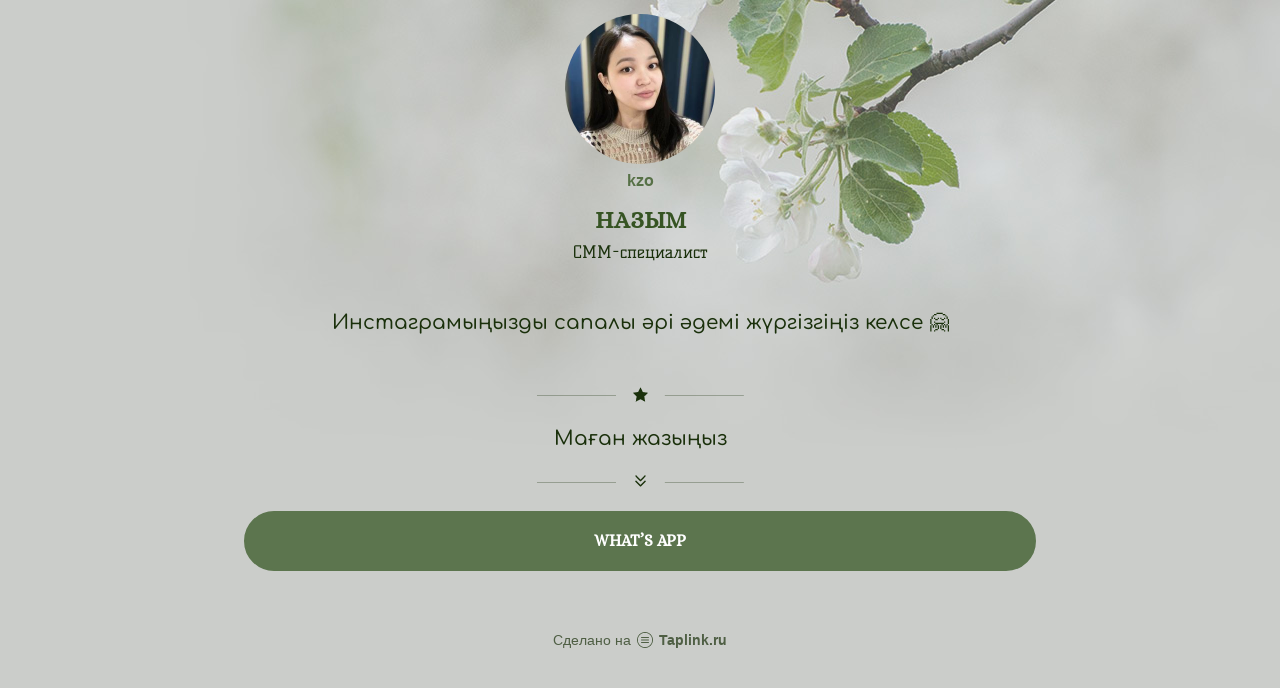

--- FILE ---
content_type: text/html; charset=utf-8
request_url: https://taplink.cc/kzo
body_size: 1759
content:
<!DOCTYPE html> <html prefix="og: http://ogp.me/ns#" lang="ru" data-format-date="d.m.Y" data-format-datetime="d.m.Y H:i"> <head> <title>Kzo at Taplink</title>    <meta name=viewport content="width=device-width, user-scalable=no, initial-scale=1, maximum-scale=1, shrink-to-fit=no"/> <meta name=HandheldFriendly content=true> <meta http-equiv=Content-Type content='text/html; charset=utf-8'>     <link type='text/css' rel=stylesheet href='//us.x.taplink.st/s/css/frontend.css?1.2.10001'>      <link rel=icon href="https://taplink.st/a/a/9/b/9/9a9e8b.jpg?2">  <link rel=apple-touch-icon sizes=300x300 href="https://taplink.st/a/a/9/b/9/9a9e8b.jpg?2"/>  <link rel=canonical href="https://taplink.cc/kzo"/> <meta name=format-detection content="telephone=no"/> <meta name=referrer content=always> <link rel=image_src href="https://taplink.st/a/a/9/b/9/9a9e8b.jpg?2"/> <meta property="og:image" content="https://taplink.st/a/a/9/b/9/9a9e8b.jpg?2"> <meta property="og:type" content=website /> <meta property="og:title" content="Kzo at Taplink"/>  <meta property="og:url" content="https://taplink.cc/kzo"/> <meta property="og:site_name" content="Taplink"/> <link rel="manifest" href="/9d66e70c10133131.webmanifest"> </head> <body> <div class="main base-theme main-theme">    <style> html {min-height: 100%}</style> <script>
	window.account = {"account_id":9307257,"language_id":1,"language_code":"ru","language_code_account":"ru","main_page_id":12837337,"profile_id":10133131,"is_hidelink":false,"is_plus":0,"is_trial":0,"is_full_trial":0,"tariff_current":"basic","utc_timezone":3,"currency_id":4,"plan_until":null,"nickname":"kzo","has_nickname":1,"profile_link":"https://taplink.cc/kzo","theme":{"heading":{"font":14,"color":"#365423","transform":"u","weight":2},"screen":{"font":18,"color":"#1a300b","bg":null,"gradient":null},"avatar":{"title":{"color":"#577147","font":17},"bio":{"color":"#577147","font":17}},"link":{"bg":"#5c754e","transform":"u","weight":2,"font":14,"subtitle":{"font":18},"radius":40},"bg":{"size":"adaptive","picture":{"link":"/s/i/themes/573143.jpg","width":2048,"height":450},"height":450,"color":"#cbcdca"},"block":{"radius":15,"pictures":{"title":"#365423","text":"#1a300b","button_text":"#5c754e","nav":"#5c754e"},"padding":1},"sections":{"_":1,"p":{"heading":{"weight":1},"link":{"border":{"width":0}},"bg":{"picture":null,"color":"#f8f8fb"}}}},"menu":null,"menu_items":null,"addons":{"codes":[{"cb":"yandexMetrikaInit","cookie":"analytics","data":{"id":44929738,"simple":true}}]},"locales":{"pages":"ru"},"avatar":{"path":"a/9/b/9/","title":"","bio":"","a":"150:jpg?2","is_hide_text":0},"currency":{"title":"₸","code":"KZT","format":"%p %c","precision":2},"products":[],"username":"kzo","current_page_id":12837337,"widgets":[],"custom_domain":false,"domain":"taplink.ru","client":{"country":"us","timestamp":1769903323},"locale":{"formats":{"date":"d.m.Y"},"current":"ru","direction":"ltr"},"number":{"decimal":".","thousands":" ","precision":2},"weight":{"decimal":".","thousands":" ","precision":3},"ts":"8358bf55","html":""};
	window.data = {"page_id":12837337,"fields":[{"section":null,"items":[{"block_type_name":"avatar","block_type_id":8,"options":[],"block_id":"045d6ddeaa1b453d9b8c4cd1f1c375cc","addon_target":null},{"block_type_name":"text","block_type_id":1,"options":{"text":"Назым","text_size":"h3","text_align":"center"},"block_id":"2fcd4381f9614684bf5f1fe3d9836c83","addon_target":null},{"block_type_name":"text","block_type_id":1,"options":{"text":"СММ-специалист","text_align":"center","font":5},"block_id":"24b83130ce1d11ed8159ac1f6bd8b31a","addon_target":null},{"block_type_name":"break","block_type_id":5,"options":{"icon":-1},"block_id":"9e9ee961ce1e11edb36cac1f6bd74bd8","addon_target":null},{"block_type_name":"text","block_type_id":1,"options":{"text":"Инстаграмыңызды сапалы әрі әдемі жүргізгіңіз келсе 🤗\n‌","text_size":"lg","text_align":"center","font":11},"block_id":"0afe1c93f71a407b926101c3f1e301e6","addon_target":null},{"block_type_name":"break","block_type_id":5,"options":{"icon":"icofont/star"},"block_id":"dbf4e1bfce1c11edb36cac1f6bd74bd8","addon_target":null},{"block_type_name":"text","block_type_id":1,"options":{"text":"Маған жазыңыз","text_size":"lg","text_align":"center","font":11},"block_id":"0d9deeb4ce1d11ed8159ac1f6bd8b31a","addon_target":null},{"block_type_name":"break","block_type_id":5,"options":{"icon":"legacy/chevron-double-down"},"block_id":"61d56834ce1d11ed8159ac1f6bd8b31a","addon_target":null},{"block_type_name":"link","block_type_id":2,"options":{"title":"What’s app","value":"https://wa.me/7762211360?text="},"block_id":"6da06bc6e3a9410793a36def5a743124","addon_target":["form","link"],"stat":"ef1634"},{"block_type_name":"break","block_type_id":5,"options":{"icon":-1},"block_id":"01497783ce1d11edb36cac1f6bd74bd8","addon_target":null}]}],"options":[]};
</script> <script type='text/javascript' src='//us.x.taplink.st/s/js/frontend.js?1.2.10001'></script> <div class="page vue"> <router-view></router-view> </div> </div> </body> </html>